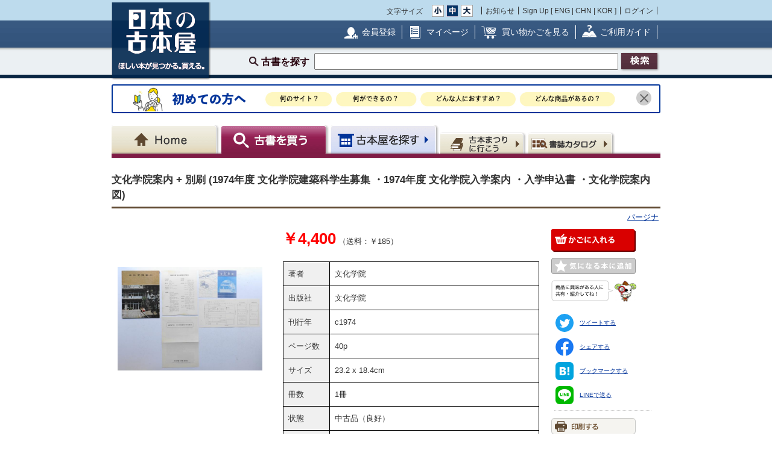

--- FILE ---
content_type: text/html; charset=UTF-8
request_url: https://www.kosho.or.jp/products/detail.php?product_id=474766025
body_size: 16173
content:
<?xml version="1.0" encoding="UTF-8"?>
<!DOCTYPE html PUBLIC "-//W3C//DTD XHTML 1.0 Transitional//EN" "http://www.w3.org/TR/xhtml1/DTD/xhtml1-transitional.dtd">

<html xmlns="http://www.w3.org/1999/xhtml" lang="ja" xml:lang="ja">
    <head>
        <meta http-equiv="X-UA-Compatible" content="IE=Edge" />
        <meta http-equiv="Content-Type" content="text/html; charset=UTF-8" />
                <title>文化学院案内 + 別刷 (1974年度 文化学院建築科学生募集 ・1974年度 文化学院入学案内 ・入学申込書 ・文化学院案内図)(文化学院) / パージナ / 古本、中古本、古書籍の通販は「日本の古本屋」</title>
        <link rel="canonical" href="https://www.kosho.or.jp/products/detail.php?product_id=474766025"/>
                <meta http-equiv="Content-Script-Type" content="text/javascript" />
        <meta http-equiv="Content-Style-Type" content="text/css" />
                <meta name="author" content="東京都古書籍商業協同組合" />
                        <meta name="description" content="無刊記(推定1974年)

創立者のことば / 西村伊作
教育について / 西村久二(理事長)
創立から現在まで
創立50周年式典
人間性の教育を / 石田アヤ(校長)
学校構成と法人役員
大学部
・一般教養科目担当教員
・専門教科担当教員
文学科
進路指導
公開特別講座
建築科
美術科
夜間美術科
土曜デザイン科
芸術科
高等部
日曜美術科
画廊文化学院
教育施設と校外施設
アート＆クラフトセンター
卆業生の活動
学院への道順

別刷
・1974年度 文化学院建築科学生募集
・1974年度 文化学院入学案内
・入学申込書
・文化学院案内図 / 冊数 : 1冊 / 刊行年 : c1974 / 出版社 : 文化学院 / ページ数 : 40p / サイズ（判型）: 23.2 x 18.4cm" />
                                <meta name="robots" content="index,follow" />
                <link rel="shortcut icon" href="/user_data/packages/default/img/common/favicon_ec201503.ico" />
        <link rel="icon" type="image/vnd.microsoft.icon" href="/user_data/packages/default/img/common/favicon_ec201503.ico" />
                <link rel="stylesheet" href="https://www.kosho.or.jp/site/wp-content/uploads/top_special_article_pc.css" type="text/css" media="all" />
        <link rel="alternate" type="application/rss+xml" title="RSS" href="https://www.kosho.or.jp/rss/" />



        

                <script src="/user_data/packages/default/js/jquery-3.7.1.min.js"></script>
        <script type="text/javascript" src="/user_data/packages/default/js/slick.js?v=1002024"></script>
        <script type="text/javascript" src="/js/eccube.js?v=1002024"></script>
        <script type="text/javascript" src="/js/eccube.legacy.js?v=1002024"></script>
        <script type="text/javascript" src="/js/jquery.colorbox/jquery.colorbox-min.js?v=1002024"></script>
        <script type="text/javascript" src="/js/jquery.blockUI.js?v=1002024"></script>
        <script type="text/javascript" src="/js/jquery.tipsy.js?v=1002024"></script>
        <script type="text/javascript" src="/user_data/packages/default/js/jquery.cookie.js?v=1002024"></script>
        <script type="text/javascript" src="https://www.kosho.or.jp/site/wp-content/uploads/top_special_article.js"></script>

        <script type="text/javascript" src="/user_data/packages/default/js/common.js?v=1002024" id="image-season" data-season="4"></script>

        <link rel="stylesheet" href="/js/jquery.colorbox/colorbox.css?v=1002024" type="text/css" media="all" />
        <link rel="stylesheet" href="/user_data/packages/default/css/import.css?v=1002024" type="text/css" media="all" />
        <link rel="stylesheet" href="/user_data/packages/default/css/register-pc.css?v=1002024" type="text/css" media="all" />
        
                        <script type="text/javascript" src="https://maps.google.com/maps/api/js?sensor=false"></script>
                
                                        <meta property="og:type" content="book" />
                                <meta property="og:description" content="無刊記(推定1974年)

創立者のことば / 西村伊作
教育について / 西村久二(理事長)
創立から現在まで
創立50周年式典
人間性の教育を / 石田アヤ(校長)
学校構成と法人役員
大学部
・一般教養科目担当教員
・専門教科担当教員
文学科
進路指導
公開特別講座
建築科
美術科
夜間美術科
土曜デザイン科
芸術科
高等部
日曜美術科
画廊文化学院
教育施設と校外施設
アート＆クラフトセンター
卆業生の活動
学院への道順

別刷
・1974年度 文化学院建築科学生募集
・1974年度 文化学院入学案内
・入学申込書
・文化学院案内図 / 冊数 : 1冊 / 刊行年 : c1974 / 出版社 : 文化学院 / ページ数 : 40p / サイズ（判型）: 23.2 x 18.4cm" />
                                <meta property="og:url" content="https://www.kosho.or.jp/products/detail.php?product_id=474766025" />
                                <meta property="og:title" content="文化学院案内 + 別刷 (1974年度 文化学院建築科学生募集 ・1974年度 文化学院入学案内 ・入学申込書 ・文化学院案内図)(文化学院) / パージナ / 古本、中古本、古書籍の通販は「日本の古本屋」" />
                                <meta property="og:image" content="https://www.kosho.or.jp/upload/save_image/12011710/20230617142953318106_c7520d64e7695e1cea77f2fba8e3ad72.jpg" />
                                <meta property="books:author" content="文化学院" />
                                <script type="text/javascript">//<![CDATA[
            eccube.classCategories = {"__unselected":{"__unselected":{"name":"\u9078\u629e\u3057\u3066\u304f\u3060\u3055\u3044","product_class_id":"494835478","product_type":"1"}},"3":{"#":{"classcategory_id2":"","name":"\u9078\u629e\u3057\u3066\u304f\u3060\u3055\u3044"},"#0":{"classcategory_id2":"0","name":"","stock_find":true,"price01":"4,000","price02":"4,400","point":"0","product_code":"0123061700099","product_class_id":"494835478","product_type":"1"}}};function lnOnLoad() {fnSetClassCategories(document.form1, ""); }
            $(function(){
                lnOnLoad();
            });
            //]]></script>

        
<script type="application/ld+json">
{
  "@context": "http://schema.org/",
  "@type": "Product",
  "name": "文化学院案内 + 別刷 (1974年度 文化学院建築科学生募集 ・1974年度 文化学院入学案内 ・入学申込書 ・文化学院案内図)",
  "image": ["https://www.kosho.or.jp/upload/save_image/12011710/20230617142953318106_c7520d64e7695e1cea77f2fba8e3ad72.jpg","https://www.kosho.or.jp/upload/save_image/12011710/20230617142953500385_7ab5f398a0569858f50b1c82c83f5473.jpg","https://www.kosho.or.jp/upload/save_image/12011710/20230617143004003426_d19547160beab0b20b3d4439edc47034.jpg","https://www.kosho.or.jp/upload/save_image/12011710/20230617143013638962_5fc233b2d8178a7d45cf09bc8829a578.jpg"],
  "description": "文化学院,文化学院,c1974,40p,23.2 x 18.4cm,1冊,中古品（良好）,無刊記(推定1974年)

創立者のことば / 西村伊作
教育について / 西村久二(理事長)
創立から現在まで
創立50周年式典
人間性の教育を / 石田アヤ(校長)
学校構成と法人役員
大学部
・一般教養科目担当教員
・専門教科担当教員
文学科
進路指導
公開特別講座
建築科
美術科
夜間美術科
土曜デザイン科
芸術科
高等部
日曜美術科
画廊文化学院
教育施設と校外施設
アート＆クラフトセンター
卆業生の活動
学院への道順

別刷
・1974年度 文化学院建築科学生募集
・1974年度 文化学院入学案内
・入学申込書
・文化学院案内図",
  "brand": {
    "@type": "Brand",
    "name": "文化学院"
  },
  "mpn": "12011710-474766025",
  "sku": "474766025"
  
,"offers": {
  "@type": "Offer",
  "priceCurrency": "JPY",
  "price": "4400",
  "priceValidUntil": "2026-04-23",
  "itemCondition": "http://schema.org/UsedCondition",
  "availability": "http://schema.org/InStock",
  "url" : "https://www.kosho.or.jp/products/detail.php?product_id=474766025",
  "seller": {
    "@type": "Organization",
    "name": "パージナ"
  },
  "shippingDetails": [
    {
        "@type": "OfferShippingDetails",
        "shippingRate": {
            "@type": "MonetaryAmount",
            "value": "185",
            "currency": "JPY"
        },
        "shippingDestination": {
            "@type": "DefinedRegion",
            "addressCountry": "JP",
            "addressRegion": "JP-01"
        }
    },
    {
        "@type": "OfferShippingDetails",
        "shippingRate": {
            "@type": "MonetaryAmount",
            "value": "185",
            "currency": "JPY"
        },
        "shippingDestination": {
            "@type": "DefinedRegion",
            "addressCountry": "JP",
            "addressRegion": "JP-02"
        }
    },
    {
        "@type": "OfferShippingDetails",
        "shippingRate": {
            "@type": "MonetaryAmount",
            "value": "185",
            "currency": "JPY"
        },
        "shippingDestination": {
            "@type": "DefinedRegion",
            "addressCountry": "JP",
            "addressRegion": "JP-03"
        }
    },
    {
        "@type": "OfferShippingDetails",
        "shippingRate": {
            "@type": "MonetaryAmount",
            "value": "185",
            "currency": "JPY"
        },
        "shippingDestination": {
            "@type": "DefinedRegion",
            "addressCountry": "JP",
            "addressRegion": "JP-04"
        }
    },
    {
        "@type": "OfferShippingDetails",
        "shippingRate": {
            "@type": "MonetaryAmount",
            "value": "185",
            "currency": "JPY"
        },
        "shippingDestination": {
            "@type": "DefinedRegion",
            "addressCountry": "JP",
            "addressRegion": "JP-05"
        }
    },
    {
        "@type": "OfferShippingDetails",
        "shippingRate": {
            "@type": "MonetaryAmount",
            "value": "185",
            "currency": "JPY"
        },
        "shippingDestination": {
            "@type": "DefinedRegion",
            "addressCountry": "JP",
            "addressRegion": "JP-06"
        }
    },
    {
        "@type": "OfferShippingDetails",
        "shippingRate": {
            "@type": "MonetaryAmount",
            "value": "185",
            "currency": "JPY"
        },
        "shippingDestination": {
            "@type": "DefinedRegion",
            "addressCountry": "JP",
            "addressRegion": "JP-07"
        }
    },
    {
        "@type": "OfferShippingDetails",
        "shippingRate": {
            "@type": "MonetaryAmount",
            "value": "185",
            "currency": "JPY"
        },
        "shippingDestination": {
            "@type": "DefinedRegion",
            "addressCountry": "JP",
            "addressRegion": "JP-08"
        }
    },
    {
        "@type": "OfferShippingDetails",
        "shippingRate": {
            "@type": "MonetaryAmount",
            "value": "185",
            "currency": "JPY"
        },
        "shippingDestination": {
            "@type": "DefinedRegion",
            "addressCountry": "JP",
            "addressRegion": "JP-09"
        }
    },
    {
        "@type": "OfferShippingDetails",
        "shippingRate": {
            "@type": "MonetaryAmount",
            "value": "185",
            "currency": "JPY"
        },
        "shippingDestination": {
            "@type": "DefinedRegion",
            "addressCountry": "JP",
            "addressRegion": "JP-10"
        }
    },
    {
        "@type": "OfferShippingDetails",
        "shippingRate": {
            "@type": "MonetaryAmount",
            "value": "185",
            "currency": "JPY"
        },
        "shippingDestination": {
            "@type": "DefinedRegion",
            "addressCountry": "JP",
            "addressRegion": "JP-11"
        }
    },
    {
        "@type": "OfferShippingDetails",
        "shippingRate": {
            "@type": "MonetaryAmount",
            "value": "185",
            "currency": "JPY"
        },
        "shippingDestination": {
            "@type": "DefinedRegion",
            "addressCountry": "JP",
            "addressRegion": "JP-12"
        }
    },
    {
        "@type": "OfferShippingDetails",
        "shippingRate": {
            "@type": "MonetaryAmount",
            "value": "185",
            "currency": "JPY"
        },
        "shippingDestination": {
            "@type": "DefinedRegion",
            "addressCountry": "JP",
            "addressRegion": "JP-13"
        }
    },
    {
        "@type": "OfferShippingDetails",
        "shippingRate": {
            "@type": "MonetaryAmount",
            "value": "185",
            "currency": "JPY"
        },
        "shippingDestination": {
            "@type": "DefinedRegion",
            "addressCountry": "JP",
            "addressRegion": "JP-14"
        }
    },
    {
        "@type": "OfferShippingDetails",
        "shippingRate": {
            "@type": "MonetaryAmount",
            "value": "185",
            "currency": "JPY"
        },
        "shippingDestination": {
            "@type": "DefinedRegion",
            "addressCountry": "JP",
            "addressRegion": "JP-15"
        }
    },
    {
        "@type": "OfferShippingDetails",
        "shippingRate": {
            "@type": "MonetaryAmount",
            "value": "185",
            "currency": "JPY"
        },
        "shippingDestination": {
            "@type": "DefinedRegion",
            "addressCountry": "JP",
            "addressRegion": "JP-16"
        }
    },
    {
        "@type": "OfferShippingDetails",
        "shippingRate": {
            "@type": "MonetaryAmount",
            "value": "185",
            "currency": "JPY"
        },
        "shippingDestination": {
            "@type": "DefinedRegion",
            "addressCountry": "JP",
            "addressRegion": "JP-17"
        }
    },
    {
        "@type": "OfferShippingDetails",
        "shippingRate": {
            "@type": "MonetaryAmount",
            "value": "185",
            "currency": "JPY"
        },
        "shippingDestination": {
            "@type": "DefinedRegion",
            "addressCountry": "JP",
            "addressRegion": "JP-18"
        }
    },
    {
        "@type": "OfferShippingDetails",
        "shippingRate": {
            "@type": "MonetaryAmount",
            "value": "185",
            "currency": "JPY"
        },
        "shippingDestination": {
            "@type": "DefinedRegion",
            "addressCountry": "JP",
            "addressRegion": "JP-19"
        }
    },
    {
        "@type": "OfferShippingDetails",
        "shippingRate": {
            "@type": "MonetaryAmount",
            "value": "185",
            "currency": "JPY"
        },
        "shippingDestination": {
            "@type": "DefinedRegion",
            "addressCountry": "JP",
            "addressRegion": "JP-20"
        }
    },
    {
        "@type": "OfferShippingDetails",
        "shippingRate": {
            "@type": "MonetaryAmount",
            "value": "185",
            "currency": "JPY"
        },
        "shippingDestination": {
            "@type": "DefinedRegion",
            "addressCountry": "JP",
            "addressRegion": "JP-21"
        }
    },
    {
        "@type": "OfferShippingDetails",
        "shippingRate": {
            "@type": "MonetaryAmount",
            "value": "185",
            "currency": "JPY"
        },
        "shippingDestination": {
            "@type": "DefinedRegion",
            "addressCountry": "JP",
            "addressRegion": "JP-22"
        }
    },
    {
        "@type": "OfferShippingDetails",
        "shippingRate": {
            "@type": "MonetaryAmount",
            "value": "185",
            "currency": "JPY"
        },
        "shippingDestination": {
            "@type": "DefinedRegion",
            "addressCountry": "JP",
            "addressRegion": "JP-23"
        }
    },
    {
        "@type": "OfferShippingDetails",
        "shippingRate": {
            "@type": "MonetaryAmount",
            "value": "185",
            "currency": "JPY"
        },
        "shippingDestination": {
            "@type": "DefinedRegion",
            "addressCountry": "JP",
            "addressRegion": "JP-24"
        }
    },
    {
        "@type": "OfferShippingDetails",
        "shippingRate": {
            "@type": "MonetaryAmount",
            "value": "185",
            "currency": "JPY"
        },
        "shippingDestination": {
            "@type": "DefinedRegion",
            "addressCountry": "JP",
            "addressRegion": "JP-25"
        }
    },
    {
        "@type": "OfferShippingDetails",
        "shippingRate": {
            "@type": "MonetaryAmount",
            "value": "185",
            "currency": "JPY"
        },
        "shippingDestination": {
            "@type": "DefinedRegion",
            "addressCountry": "JP",
            "addressRegion": "JP-26"
        }
    },
    {
        "@type": "OfferShippingDetails",
        "shippingRate": {
            "@type": "MonetaryAmount",
            "value": "185",
            "currency": "JPY"
        },
        "shippingDestination": {
            "@type": "DefinedRegion",
            "addressCountry": "JP",
            "addressRegion": "JP-27"
        }
    },
    {
        "@type": "OfferShippingDetails",
        "shippingRate": {
            "@type": "MonetaryAmount",
            "value": "185",
            "currency": "JPY"
        },
        "shippingDestination": {
            "@type": "DefinedRegion",
            "addressCountry": "JP",
            "addressRegion": "JP-28"
        }
    },
    {
        "@type": "OfferShippingDetails",
        "shippingRate": {
            "@type": "MonetaryAmount",
            "value": "185",
            "currency": "JPY"
        },
        "shippingDestination": {
            "@type": "DefinedRegion",
            "addressCountry": "JP",
            "addressRegion": "JP-29"
        }
    },
    {
        "@type": "OfferShippingDetails",
        "shippingRate": {
            "@type": "MonetaryAmount",
            "value": "185",
            "currency": "JPY"
        },
        "shippingDestination": {
            "@type": "DefinedRegion",
            "addressCountry": "JP",
            "addressRegion": "JP-30"
        }
    },
    {
        "@type": "OfferShippingDetails",
        "shippingRate": {
            "@type": "MonetaryAmount",
            "value": "185",
            "currency": "JPY"
        },
        "shippingDestination": {
            "@type": "DefinedRegion",
            "addressCountry": "JP",
            "addressRegion": "JP-31"
        }
    },
    {
        "@type": "OfferShippingDetails",
        "shippingRate": {
            "@type": "MonetaryAmount",
            "value": "185",
            "currency": "JPY"
        },
        "shippingDestination": {
            "@type": "DefinedRegion",
            "addressCountry": "JP",
            "addressRegion": "JP-32"
        }
    },
    {
        "@type": "OfferShippingDetails",
        "shippingRate": {
            "@type": "MonetaryAmount",
            "value": "185",
            "currency": "JPY"
        },
        "shippingDestination": {
            "@type": "DefinedRegion",
            "addressCountry": "JP",
            "addressRegion": "JP-33"
        }
    },
    {
        "@type": "OfferShippingDetails",
        "shippingRate": {
            "@type": "MonetaryAmount",
            "value": "185",
            "currency": "JPY"
        },
        "shippingDestination": {
            "@type": "DefinedRegion",
            "addressCountry": "JP",
            "addressRegion": "JP-34"
        }
    },
    {
        "@type": "OfferShippingDetails",
        "shippingRate": {
            "@type": "MonetaryAmount",
            "value": "185",
            "currency": "JPY"
        },
        "shippingDestination": {
            "@type": "DefinedRegion",
            "addressCountry": "JP",
            "addressRegion": "JP-35"
        }
    },
    {
        "@type": "OfferShippingDetails",
        "shippingRate": {
            "@type": "MonetaryAmount",
            "value": "185",
            "currency": "JPY"
        },
        "shippingDestination": {
            "@type": "DefinedRegion",
            "addressCountry": "JP",
            "addressRegion": "JP-36"
        }
    },
    {
        "@type": "OfferShippingDetails",
        "shippingRate": {
            "@type": "MonetaryAmount",
            "value": "185",
            "currency": "JPY"
        },
        "shippingDestination": {
            "@type": "DefinedRegion",
            "addressCountry": "JP",
            "addressRegion": "JP-37"
        }
    },
    {
        "@type": "OfferShippingDetails",
        "shippingRate": {
            "@type": "MonetaryAmount",
            "value": "185",
            "currency": "JPY"
        },
        "shippingDestination": {
            "@type": "DefinedRegion",
            "addressCountry": "JP",
            "addressRegion": "JP-38"
        }
    },
    {
        "@type": "OfferShippingDetails",
        "shippingRate": {
            "@type": "MonetaryAmount",
            "value": "185",
            "currency": "JPY"
        },
        "shippingDestination": {
            "@type": "DefinedRegion",
            "addressCountry": "JP",
            "addressRegion": "JP-39"
        }
    },
    {
        "@type": "OfferShippingDetails",
        "shippingRate": {
            "@type": "MonetaryAmount",
            "value": "185",
            "currency": "JPY"
        },
        "shippingDestination": {
            "@type": "DefinedRegion",
            "addressCountry": "JP",
            "addressRegion": "JP-40"
        }
    },
    {
        "@type": "OfferShippingDetails",
        "shippingRate": {
            "@type": "MonetaryAmount",
            "value": "185",
            "currency": "JPY"
        },
        "shippingDestination": {
            "@type": "DefinedRegion",
            "addressCountry": "JP",
            "addressRegion": "JP-41"
        }
    },
    {
        "@type": "OfferShippingDetails",
        "shippingRate": {
            "@type": "MonetaryAmount",
            "value": "185",
            "currency": "JPY"
        },
        "shippingDestination": {
            "@type": "DefinedRegion",
            "addressCountry": "JP",
            "addressRegion": "JP-42"
        }
    },
    {
        "@type": "OfferShippingDetails",
        "shippingRate": {
            "@type": "MonetaryAmount",
            "value": "185",
            "currency": "JPY"
        },
        "shippingDestination": {
            "@type": "DefinedRegion",
            "addressCountry": "JP",
            "addressRegion": "JP-43"
        }
    },
    {
        "@type": "OfferShippingDetails",
        "shippingRate": {
            "@type": "MonetaryAmount",
            "value": "185",
            "currency": "JPY"
        },
        "shippingDestination": {
            "@type": "DefinedRegion",
            "addressCountry": "JP",
            "addressRegion": "JP-44"
        }
    },
    {
        "@type": "OfferShippingDetails",
        "shippingRate": {
            "@type": "MonetaryAmount",
            "value": "185",
            "currency": "JPY"
        },
        "shippingDestination": {
            "@type": "DefinedRegion",
            "addressCountry": "JP",
            "addressRegion": "JP-45"
        }
    },
    {
        "@type": "OfferShippingDetails",
        "shippingRate": {
            "@type": "MonetaryAmount",
            "value": "185",
            "currency": "JPY"
        },
        "shippingDestination": {
            "@type": "DefinedRegion",
            "addressCountry": "JP",
            "addressRegion": "JP-46"
        }
    },
    {
        "@type": "OfferShippingDetails",
        "shippingRate": {
            "@type": "MonetaryAmount",
            "value": "185",
            "currency": "JPY"
        },
        "shippingDestination": {
            "@type": "DefinedRegion",
            "addressCountry": "JP",
            "addressRegion": "JP-47"
        }
    }
]
}
,
  "custom_label_0": "12011710-パージナ",
  "google_product_category": "784"
}
</script>

<script type="application/ld+json">
  {
    "@context": "https://schema.org",
    "@type": "BreadcrumbList",
    "itemListElement": [{
      "@type": "ListItem",
      "position": 1,
      "name": "ホーム",
      "item": "https://www.kosho.or.jp/"
    },{
      "@type": "ListItem",
      "position": 2,
      "name": "パージナ",
      "item": "https://www.kosho.or.jp/abouts/?id=12011710"
    },{
      "@type": "ListItem",
      "position": 3,
      "name": "文化学院案内 + 別刷 (1974年度 文化学院建築科学生募集 ・1974年度 文化学院入学案内 ・入学申込書 ・文化学院案内図)",
      "item": "https://www.kosho.or.jp/products/list.php?mode=search&search_only_has_stock=1&search_word=文化学院案内 + 別刷 (1974年度 文化学院建築科学生募集 ・1974年度 文化学院入学案内 ・入学申込書 ・文化学院案内図)"
    }]
  }
  </script>

<script type="application/ld+json">
  {
    "@context": "https://schema.org",
    "@type": "BreadcrumbList",
    "itemListElement": [{
      "@type": "ListItem",
      "position": 1,
      "name": "ホーム",
      "item": "https://www.kosho.or.jp/"
    },{
      "@type": "ListItem",
      "position": 2,
      "name": "文化学院",
      "item": "https://www.kosho.or.jp/products/list.php?mode=search&search_only_has_stock=1&search_word=文化学院"
    },{
      "@type": "ListItem",
      "position": 3,
      "name": "文化学院案内 + 別刷 (1974年度 文化学院建築科学生募集 ・1974年度 文化学院入学案内 ・入学申込書 ・文化学院案内図)",
      "item": "https://www.kosho.or.jp/products/list.php?mode=search&search_only_has_stock=1&search_word=文化学院案内 + 別刷 (1974年度 文化学院建築科学生募集 ・1974年度 文化学院入学案内 ・入学申込書 ・文化学院案内図)"
    }]
  }
</script>
              
<script type="application/ld+json">
  {
    "@context": "https://schema.org",
    "@type": "BreadcrumbList",
    "itemListElement": [{
      "@type": "ListItem",
      "position": 1,
      "name": "ホーム",
      "item": "https://www.kosho.or.jp/"
    },{
      "@type": "ListItem",
      "position": 2,
      "name": "文化学院",
      "item": "https://www.kosho.or.jp/products/list.php?mode=search&search_only_has_stock=1&search_word=文化学院"
    },{
      "@type": "ListItem",
      "position": 3,
      "name": "文化学院案内 + 別刷 (1974年度 文化学院建築科学生募集 ・1974年度 文化学院入学案内 ・入学申込書 ・文化学院案内図)",
      "item": "https://www.kosho.or.jp/products/list.php?mode=search&search_only_has_stock=1&search_word=文化学院案内 + 別刷 (1974年度 文化学院建築科学生募集 ・1974年度 文化学院入学案内 ・入学申込書 ・文化学院案内図)"
    }]
  }
</script>
              

        <script type="text/javascript" src="/plugin/WpPost/media/plg_WpPost_common.js?20251014131346"></script><link rel="stylesheet" href="/plugin/WpPost/media/plg_WpPost_common.css?20251014131346" type="text/css" media="all" />
        <!-- ▼Googleショッピング認証用タグ -->
        <meta name="google-site-verification" content="BQMsQE9eCVyZDWEoJRu1-v028Ol_agqzjPOaCWnhTSc" />

    </head>

<!-- ▼BODY部 スタート -->
<body class="LC_Page_Products_Detail">
<!-- Nihon no Furuhon-ya Yahoo! Tag Manager -->
<script type="text/javascript">
  (function () {
    var tagjs = document.createElement("script");
    var s = document.getElementsByTagName("script")[0];
    tagjs.async = true;
    tagjs.src = "//s.yjtag.jp/tag.js#site=Rr1fBSe";
    s.parentNode.insertBefore(tagjs, s);
  }());
</script>
<noscript>
  <iframe src="//b.yjtag.jp/iframe?c=Rr1fBSe" width="1" height="1" frameborder="0" scrolling="no" marginheight="0" marginwidth="0"></iframe>
</noscript>
<!-- Yahoo Code for your Target List -->
<script type="text/javascript">
/* <![CDATA[ */
var yahoo_ss_retargeting_id = 1000080414;
var yahoo_sstag_custom_params = window.yahoo_sstag_params;
var yahoo_ss_retargeting = true;
/* ]]> */
</script>
<script type="text/javascript" src="https://s.yimg.jp/images/listing/tool/cv/conversion.js">
</script>
<noscript>
<div style="display:inline;">
<img height="1" width="1" style="border-style:none;" alt="" src="https://b97.yahoo.co.jp/pagead/conversion/1000080414/?guid=ON&script=0&disvt=false"/>
</div>
</noscript>
<!-- //Nihon no Furuhon-ya Yahoo! Tag Manager -->

<!-- Nihon no Furuhon-ya Google Tag Manager -->
<noscript><iframe src="//www.googletagmanager.com/ns.html?id=GTM-TRJLNM"
height="0" width="0" style="display:none;visibility:hidden"></iframe></noscript>
<script>(function(w,d,s,l,i){w[l]=w[l]||[];w[l].push({'gtm.start':
new Date().getTime(),event:'gtm.js'});var f=d.getElementsByTagName(s)[0],
j=d.createElement(s),dl=l!='dataLayer'?'&l='+l:'';j.async=true;j.src=
'//www.googletagmanager.com/gtm.js?id='+i+dl;f.parentNode.insertBefore(j,f);
})(window,document,'script','dataLayer','GTM-TRJLNM');</script>
<!-- End Nihon no Furuhon-ya Google Tag Manager -->


<!-- Global site tag (gtag.js) - Google Analytics -->
<script async src="https://www.googletagmanager.com/gtag/js?id=UA-39498659-1"></script>
<script>
  window.dataLayer = window.dataLayer || [];
  function gtag(){dataLayer.push(arguments);}
  gtag('js', new Date());

  gtag('config', 'UA-39498659-1');
</script>

<noscript><p>JavaScript を有効にしてご利用下さい.</p></noscript><div class="frame_outer"><a name="top" id="top"></a><!--▼HEADER-->
<div id="header_wrap"><!-- ▼共通ヘッダ --><div id="header_wrap"><p class="header_logo"><a href="https://www.kosho.or.jp/" name="TOP" id="TOP"><img src="/user_data/packages/default/img/common/common_header_logo4.png" alt="日本の古本屋　ほしい本が見つかる。買える。" width="170" height="130"></a></p><div class="header_top"><div class="header_top_box"><div class="header_top_fsize_change"><p>文字サイズ</p><ul><li id="fsize_small_btn"><a href="#TOP"><img src="/user_data/packages/default/img/common/common_header_fsize_small_normal4.png" alt="小" width="20" height="20"></a></li><li id="fsize_middle_btn"><a href="#TOP"><img src="/user_data/packages/default/img/common/common_header_fsize_middle_normal4.png" alt="中" width="20" height="20"></a></li><li id="fsize_large_btn"><a href="#TOP"><img src="/user_data/packages/default/img/common/common_header_fsize_large_normal4.png" alt="大" width="20" height="20"></a></li></ul></div><ul class="header_top_menu"><li>お知らせ</li><li>Sign Up [ <a href="/wppost/plg_WpPost_post.php?postid=76">ENG</a> | <a href="/wppost/plg_WpPost_post.php?postid=78">CHN</a> | <a href="/wppost/plg_WpPost_post.php?postid=80">KOR</a> ]</li><li class="last"><a href="https://www.kosho.or.jp/mypage/login.php">ログイン</a></li></ul></div></div><div class="header_middle"><div class="header_middle_box"><ul class="header_middle_menu"><li class="regist"><a href="https://www.kosho.or.jp/entry/kiyaku.php">会員登録</a></li><li class="mypage"><a href="https://www.kosho.or.jp/mypage/">マイページ</a></li><li class="kago"><a href="https://www.kosho.or.jp/cart/index.php">買い物かごを見る</a></li><li class="guide"><a href="/wppost/plg_WpPost_post.php?postid=74">ご利用ガイド</a></li></ul></div></div><form method="get" name="search_form" action="https://www.kosho.or.jp/products/list.php"><input type="hidden" name="transactionid" value="232c866748cafdfff055f6f0a0c1839c3ef3d6ef"/><input type="hidden" name="mode" value="search" /><input type="hidden" name="search_only_has_stock" value="1" /><div class="header_bottom"><p><!--<span class="header_bottom_txt"><strong>約600万冊</strong>から検索しています</span>--><span class="header_bottom_search">古書を探す</span><input class="text-form" type="text" name="search_word" maxlength="200"/><input class="btn header_bottom_search" type="submit" value="検索"/></p></div></form></div>
<!-- ▲共通ヘッダ --><!-- ▼初めての方へ　バナー --><!-- 初めての方へ　ヘッダー下バナー -->
<div class="beginner-bnr">
<a href="/wppost/plg_WpPost_post.php?postid=6590">
<img src="/user_data/packages/default/img/common/beginner_bnr_pc.jpg" alt="初めての方へ">
</a>
<button class="close" id="js-bnr-close"></button>
</div>

        <script>
var bnr_cookie = $.cookie('bnr');
if(bnr_cookie == null) {
    var beginner_bnr = document.querySelector('.beginner-bnr');
    if(beginner_bnr) {
        beginner_bnr.classList.add('active');
        var closebnr = function() {
        beginner_bnr.classList.remove('active');
        $.cookie('bnr','1',{expires:90, path:'/'});
        }
        var closebtn = document.querySelector('#js-bnr-close');
        if(closebtn) {
        closebtn.addEventListener('click', closebnr);
        }
    }
}
        </script>
<!-- ▲初めての方へ　バナー --><!-- ▼ナビゲーションヘッダ --><div id="gnavi"><ul class="current_book"><li class="home"><a href="https://www.kosho.or.jp/"><span>Home</span></a></li><li class="book"><a href="https://www.kosho.or.jp/products/list.php?mode=from_header"><span>古書を探す</span></a></li><li class="shop"><a href="https://www.kosho.or.jp/abouts/list.php?mode=from_header"><span>古本屋を探す</span></a></li><li class="event"><a href="https://www.kosho.or.jp/event/list.php?mode=init"><span>古本まつりに行こう</span></a></li><li class="quest"><a href="https://www.kosho.or.jp/products/catalog_list.php?mode=from_header"><span>書誌（カタログ）</span></a></li></ul></div><!-- ▲ナビゲーションヘッダ --></div>
<!--▲HEADER-->
<div id="container" class="clearfix"><div id="main_column" class="colnum1"><!-- ▼メイン --><link rel="stylesheet" href="/user_data/packages/default/css/list.css" type="text/css" media="all" />
<link rel="stylesheet" href="/user_data/packages/default/css/detail_soldout.css?v=1002024" type="text/css" media="all" />
<script type="text/javascript" src="/js/jquery.tipsy.js"></script>
<script src="/js/lazyload.min.js"></script>
<script>
    window.fbAsyncInit = function() {
        FB.init({
            appId      : '2596393057091647',
            xfbml      : true,
            version    : 'v3.2'
        });
    };

    (function(d, s, id) {
        var js, fjs = d.getElementsByTagName(s)[0];
        if (d.getElementById(id)) return;
        js = d.createElement(s);
        js.id = id;
        js.src = "//connect.facebook.net/ja_JP/all.js#xfbml=1";
        fjs.parentNode.insertBefore(js, fjs);
    }(document, 'script', 'facebook-jssdk'));
</script>

<script type="text/javascript" charset="utf-8">
    !function(d,s,id) {
        var js, fjs = d.getElementsByTagName(s)[0], p = /^http:/.test(d.location)?'http':'https';
        if (!d.getElementById(id)) {
            js = d.createElement(s);
            js.id = id;
            js.src = p + '://platform.twitter.com/widgets.js';
            fjs.parentNode.insertBefore(js,fjs);
        }
    }(document, 'script', 'twitter-wjs');
</script>
<script type="text/javascript" src="/js/product.js"></script>
<script type="text/javascript">//<![CDATA[
    // 規格2に選択肢を割り当てる。
    function fnSetClassCategories(form, classcat_id2_selected) {
        var $form = $(form);
        var product_id = $form.find('input[name=product_id]').val();
        var $sele1 = $form.find('select[name=classcategory_id1]');
        var $sele2 = $form.find('select[name=classcategory_id2]');
        eccube.setClassCategories($form, product_id, $sele1, $sele2, classcat_id2_selected);
    }


    // 書誌検索へ遷移
    function goCatalogSearch() {
        eccube.changeAction('../products/catalog_list.php', 'form1');
        eccube.fnFormModeSubmit('form1', 'search_from_list', '', '');
    }
    function pageBack() {
        if(window.history.length > 2) {
            history.back();
        } else {
            location.href = "/";
        }
    }

        /*$(document).ready(function() {
        // google map バグ回避（mapがdisplay:none状態だと初期位置がずれるらしい）
        $('#purchase').css({'display': 'none'});
        $('#shop').css({'display': 'block'});

        $('#maps').css({
            'margin-top': '15px',
            'margin-left': 'auto',
            'margin-right': 'auto',
            'width': '300px',
            'height': '200px',
        });
        var lat = 35.688387988976764;
        var lng = 139.7833176823409;
        if (lat && lng) {
            var latlng = new google.maps.LatLng(lat, lng);
            var mapOptions = {
                zoom: 15,
                center: latlng,
                mapTypeId: google.maps.MapTypeId.ROADMAP,
            };
            var map = new google.maps.Map($('#maps').get(0), mapOptions);
            var marker = new google.maps.Marker({map: map, position: latlng});
        } else {
            $('#maps').remove();
        }
    });*/

    window.addEventListener('load', function() {
        $('#purchase').css({'display': 'block'});
        $('#shop').css({'display': 'none'});
    });
    
    // 在庫検索へ遷移
    function goProductsList(title, author) {
        search_word = title + ' ' + author;
        eccube.setValue('search_word', search_word.substr(0,200), 'form1');
        eccube.fnFormModeSubmit('form1', 'search', 'search_only_has_stock', '1');
    }
//]]></script>


<script type="text/javascript" src="/user_data/packages/default/js/show-more-list.js?v=1002024"></script>
<script type="text/javascript" src="https://www.kosho.or.jp/site/wp-content/uploads/special_article_link_data.js"></script>
<script type="text/javascript" src="https://www.kosho.or.jp/site/wp-content/uploads/special_article_link_pc.js"></script>
<link href="https://www.kosho.or.jp/site/wp-content/uploads/special_article_link_pc.css" rel="stylesheet">

<div id="container">

    <form name="form1" id="form1" method="post" action="?">
        <input type="hidden" name="transactionid" value="232c866748cafdfff055f6f0a0c1839c3ef3d6ef" />
        <input type="hidden" name="mode" value="" />

        <input type="hidden" name="classcategory_id1" value="" />
        <input type="hidden" name="classcategory_id2" value="" />
        <input type="hidden" name="quantity" value="1" />
        <input type="hidden" name="admin" value="" />
        <input type="hidden" name="product_id" value="474766025" />
        <input type="hidden" name="product_class_id" value="494835478" />

        
        
    <div id="container2">
        <!--★パンくずリスト★-->
        
        
        <!--★ページタイトル★-->
        <h1>文化学院案内 + 別刷 (1974年度 文化学院建築科学生募集 ・1974年度 文化学院入学案内 ・入学申込書 ・文化学院案内図)</h1>
                                <p class="t-right">
            <a href="/abouts/?id=12011710">パージナ</a>
        </p>
        
        <div class="detail_info">
            <div class="detail_info_top">
                <!--★画像★-->
                <div class="section1">
                    <div class="clear">
                                                                                                <a href="/upload/save_image/12011710/20230617142953318106_c7520d64e7695e1cea77f2fba8e3ad72.jpg" class="expansion" target="_blank">
                            <img src="/upload/save_image/12011710/20230617142953318106_c7520d64e7695e1cea77f2fba8e3ad72.jpg" alt="文化学院案内 + 別刷 (1974年度 文化学院建築科学生募集 ・1974年度 文化学院入学案内 ・入学申込書 ・文化学院案内図)">
                        </a>
                                                                                                                    </div>
                </div>
                <div class="section2">
                    <p>
                                                <strong class="red t-price">￥4,400</strong>
                        （送料：￥185）
                        <br>
                        
                        <!--★著者 出版社 刊行年 ページ数 判型 冊数★-->
                        <br>
                    <ul style="list-style: none;">
                                                <li class="bookinfo">
                            <span class="bookinfo_column1">著者</span>
                            <span class="bookinfo_column2">
                          文化学院
                                                        </span>
                        </li>
                                                                        <li class="bookinfo">
                            <span class="bookinfo_column1">出版社</span>
                            <span class="bookinfo_column2">文化学院</span>
                        </li>
                                                                        <li class="bookinfo">
                            <span class="bookinfo_column1">刊行年</span>
                            <span class="bookinfo_column2">c1974</span>
                        </li>
                                                                        <li class="bookinfo">
                            <span class="bookinfo_column1">ページ数</span>
                            <span class="bookinfo_column2">40p</span>
                        </li>
                                                                        <li class="bookinfo">
                            <span class="bookinfo_column1">サイズ</span>
                            <span class="bookinfo_column2">23.2 x 18.4cm</span>
                        </li>
                                                                        <li class="bookinfo">
                            <span class="bookinfo_column1">冊数</span>
                            <span class="bookinfo_column2">1冊</span>
                        </li>
                                                                                                <li class="bookinfo">
                            <span class="bookinfo_column1">状態</span>
                            <span class="bookinfo_column2">中古品（良好）</span>
                        </li>
                                                                        <li class="bookinfo">
                            <span class="bookinfo_column1">解説</span>
                            <span class="bookinfo_column2">無刊記(推定1974年)<br />
<br />
創立者のことば / 西村伊作<br />
教育について / 西村久二(理事長)<br />
創立から現在まで<br />
創立50周年式典<br />
人間性の教育を / 石田アヤ(校長)<br />
学校構成と法人役員<br />
大学部<br />
・一般教養科目担当教員<br />
・専門教科担当教員<br />
文学科<br />
進路指導<br />
公開特別講座<br />
建築科<br />
美術科<br />
夜間美術科<br />
土曜デザイン科<br />
芸術科<br />
高等部<br />
日曜美術科<br />
画廊文化学院<br />
教育施設と校外施設<br />
アート＆クラフトセンター<br />
卆業生の活動<br />
学院への道順<br />
<br />
別刷<br />
・1974年度 文化学院建築科学生募集<br />
・1974年度 文化学院入学案内<br />
・入学申込書<br />
・文化学院案内図</span>
                        </li>
                                                                                                                        <li class="bookinfo">
                            <span class="bookinfo_column1">発送ポリシー</span>
                            <span class="bookinfo_column2">①表示されている送料と実際の送料が異なる場合があります。<br />
②「日本の古本屋」からのメール(kosho@kosho.or.jp)を受信出来るように設定をお願します。<br />
③ご注文後にお送りするメールにクレジット決済用のURL(決済リンク)がありますので、そちらからログインしていただきお支払いを完了して下さい。<br />
④納品書・請求書・領収書が必要な方はご注文時にお申し出下さい。ご注文品を発送後に発行を依頼される場合は、返信用封筒に110円切手を添付して郵送していただくようお願いします。</span>
                        </li>
                                                                    </ul>

                                        <p class="icon">
                                                <img src="/user_data/packages/default/img/common/icon_credit.png" alt="クレジットカード使用可" class="icon" width="30" height="30">
                                                                        <img src="/user_data/packages/default/img/common/icon_bank.png" alt="銀行振込可" class="icon" width="30" height="30">
                                                                        <img src="/user_data/packages/default/img/common/icon_cod.png" alt="代引き可" class="icon" width="30" height="30">
                                                                        <img src="/user_data/packages/default/img/common/icon_public.png" alt="公費可" class="icon" width="30" height="30">
                                                <span class="icon_line">
                                                                    <img id="delivery_icon" src="/user_data/packages/default/img/common/icon_foreign.png" alt="海外発送可" class="icon" width="30" height="30">
                                                                                        <script type="text/javascript">
                                    var deliveryButton = $("#delivery_icon");
                                    deliveryButton.tipsy({gravity: $.fn.tipsy.autoNS, fallback: "International Shipping", fade: true });
                                </script>
                            </span>
                                                <img src="/user_data/packages/default/img/common/icon_invoice.png" alt="適格請求" class="icon" width="30" height="30">
                                            </p>

                    <p>
                        <!--★書誌情報★-->
                                                                                            </p>
                    
                </div>
                <div class="section-btn">

                                        <!--▼即決注文-->
                                        <!--▲即決注文-->

                    <!--▼カゴに入れる-->
                                        <div onclick="javascript:eccube.fnFormModeSubmit('form1', 'cart', 'product_class_id', '494835478'); gtag('event', 'click', {'event_category': 'cart_in','event_label': 'pc_detail_top_cart'});" class="common-btn common-btn-cart"><img src="/user_data/packages/default/img/common/btn_cart_in.png" alt="かごに入れる"></div>
                                        <!--▲カゴに入れる-->
                    
                    <!--▼お気に入り登録-->
                    <div style="margin-top:10px"></div>
                                        <div class="common-btn common-btn-off common-btn-favorite" id="add_favorite_product"><img src="/user_data/packages/default/img/common/btn_check_book_off.png" alt="気になる本に追加"></div>
                    <script type="text/javascript">
                        var favoriteButton = $("#add_favorite_product");
                        favoriteButton.tipsy({gravity: $.fn.tipsy.autoNS, fallback: "ログインしたら使えます。", fade: true });
                                            </script>
                    <!--▼SNSボタン-->
                    <div style="text-align: left; margin-left: 29px;">
                        <div class="detail-social-link-comment">
                            <img src="/user_data/packages/default/img/common/koshotan_comment.png" alt="商品に興味がある人に共有・紹介してね！">
                        </div>
                        <ul class="detail-social-link">
                            <li>
                                <a href="https://twitter.com/intent/tweet?text=文化学院『文化学院案内 + 別刷 (1974年度 文化学院建築科学生募集 ・1974年度 文化学院入学案内 ・入学申込書 ・文化学院案内図)』&hashtags=日本の古本屋,パージナ&url=https://www.kosho.or.jp/products/detail.php?product_id=474766025" rel="nofollow" target="_blank" onclick="gtag('event', 'click', {'event_category': 'share','event_label': 'twitter'});">
                                    <img src="/user_data/packages/default/img/common/social_icon_tw.png" alt="">ツイートする
                                </a>
                            </li>
                            <li>
                                <a href="http://www.facebook.com/share.php?u=https://www.kosho.or.jp/products/detail.php?product_id=474766025" rel="nofollow" target="_blank" onclick="gtag('event', 'click', {'event_category': 'share','event_label': 'facebook'});">
                                    <img src="/user_data/packages/default/img/common/social_icon_fb.png" alt="">シェアする
                                </a>
                            </li>
                            <li>
                                <a href="http://b.hatena.ne.jp/add?mode=confirm&url=https://www.kosho.or.jp/products/detail.php?product_id=474766025&title=『文化学院案内 + 別刷 (1974年度 文化学院建築科学生募集 ・1974年度 文化学院入学案内 ・入学申込書 ・文化学院案内図)』" rel="nofollow" target="_blank" onclick="gtag('event', 'click', {'event_category': 'share','event_label': 'hatena'});">
                                    <img src="/user_data/packages/default/img/common/social_icon_hb.png" alt="">ブックマークする
                                </a>
                            </li>
                            <li>
                                <a href="https://social-plugins.line.me/lineit/share?url=https://www.kosho.or.jp/products/detail.php?product_id=474766025" rel="nofollow" target="_blank" onclick="gtag('event', 'click', {'event_category': 'share','event_label': 'line'});">
                                    <img src="/user_data/packages/default/img/common/social_icon_line.png" alt="">LINEで送る
                                </a>
                            </li>
                        </ul>
                    </div>
                    <!--▲SNSボタン-->
                    <!--▼印刷-->
                    <div class="common-btn common-btn-off common-btn-favorite"><a href="javascript:window.print();"><img src="/user_data/packages/default/img/common/btn_print.png" alt="印刷"></a></div>
                    <!--▲印刷-->
                                    </div>

            </div>
                        <div class="detail_info_bottom">
                                            </div>

                        <div class="detail_info_subimage">
                                <div class="subimage">
                                        <a href="/upload/save_image/12011710/20230617143004627273_78ebf1e80c9810102db47f21a37215de.jpg" class="expansion" target="_blank">
                                                <img src="/upload/save_image/12011710/20230617143004003426_d19547160beab0b20b3d4439edc47034.jpg" alt="文化学院案内 + 別刷 (1974年度 文化学院建築科学生募集 ・1974年度 文化学院入学案内 ・入学申込書 ・文化学院案内図)">
                                            </a>
                                    </div>
                                                                                                                <div class="subimage">
                                        <a href="/upload/save_image/12011710/20230617143013279226_e7d4619410dafd7f2993584528b4e63a.jpg" class="expansion" target="_blank">
                                                <img src="/upload/save_image/12011710/20230617143013638962_5fc233b2d8178a7d45cf09bc8829a578.jpg" alt="文化学院案内 + 別刷 (1974年度 文化学院建築科学生募集 ・1974年度 文化学院入学案内 ・入学申込書 ・文化学院案内図)">
                                            </a>
                                    </div>
                            </div>
                                </div>


                <!--　▽ 店舗情報 ▽　-->
        <h2>店舗情報</h2>
        <div class="detail_info">
            <div class="detail_info_top">
                <div class="section8">
                                                            <div class="baseinfo_img">
                        <img src="/upload/save_shop_image/20210801172808677076_52758e795c2ce73428271100c7a0d96e.jpg" alt="店舗外観" class="f-left">
                    </div>
                                        <div class="contact_area">
                        <div class="shop_name"><a href="/abouts/?id=12011710">パージナ</a></div>
                        <p>
                            〒103-0006<br>
                            東京都中央区日本橋富沢町4-6 Core-46 Bldg.有限会社クワノトレーディング内<br>
                            ＴＥＬ：03-6661-7964<br>
                            ＦＡＸ：03-6661-9466
                        </p>
                        <p>東京都公安委員会許可 第301030606592号<br>書籍商　パージナ</p>
                    </div>
                </div>
            </div>
        </div>
        <!--　△ 店舗情報 △　-->
        
        
        <!--　▽ 書籍の購入について ▽　-->
        <h2>書籍の購入について</h2>
        <div class="contents_tab_data" id="purchase">
            <h3>支払方法等：</h3>
            <p class="mar-l-10">三井住友銀行、ゆうちょ銀行、クレジットカード、ヤマト運輸代金引換サービス、PayPal(海外居住者のみ)</p>
            <h3>商品引渡し方法：</h3>
            <p class="mar-l-10">①商品代金 + 送料のご入金(ご決裁)確認後に発送します。<br />
<br />
②クレジットカード支払いの場合、決済リンクを記載したメールをお送りしますので、お客様自身でリンク先の画面上で決済を行って下さい。<br />
<br />
③発送方法としてヤマト運輸・クロネコ宅急便(配達日時指定可能)、日本郵便・ゆうパック(配達日時指定可能)、クリックポスト、レターパックライト、レターパックプラス、ゆうパケットがご利用いただけます。<br />
ヤマト運輸・クロネコ宅急便(\880～\1,540 : 60サイズ)、日本郵便・ゆうパックは配達地域・サイズにより料金が異なりますので、返信メールでお知らせします。<br />
梱包時の厚みが3センチ以下、重量が1KG以下、A4判以下のサイズの書籍の場合は日本郵便の『クリックポスト』で発送できます。料金は全国一律\185です。(紛失、破損の補償はありません)。<br />
梱包時の厚みが3センチ以下、重量が4KG以下、A4判以下のサイズの書籍の場合は日本郵便の『レターパックライト』で発送できます。料金は全国一律\430です。(紛失、破損の補償はありません)。<br />
梱包時の厚みが3センチ以上、重量が4KG以下、A4判以下のサイズの書籍の場合は日本郵便の『レターパックプラス』で発送できます。料金は全国一律\600です。(紛失、破損の補償はありません)。<br />
ヤマト運輸・宅急便コレクトによる、代引き発送も承ります。通常の宅急便の料金に加え「代引き手数料」がかかります。手数料は\10,000未満が\550、\10,000以上\30,000未満が\660、\30,000以上\100,000未満が\990、\100,000以上\300,000未満が\1,430 です。<br />
<br />
④公費購入の場合はご注文の際に必要書類、書式、ご入金方法をお知らせ下さい。<br />
<br />
⑤ご注文品の取り置き期限は、ご注文日から1週間です。1週間以内にお支払い(ご決済)が無い場合は、ご注文をキャンセルします。</p>
            <h3>返品について：</h3>
            <p class="mar-l-10">原則として返品はお受けできません。商品発送後7日以内に限り、商品の状態が『解説』欄の記載と著しく異なっていた場合は返品・返金に応じます。</p>
            <h3>他特記事項：</h3>
            <p class="mar-l-10">ご来店に際しましては、従来どおり事前に日時を予約いただいたうえでお越し下さい。<br />
千代田区岩本町から中央区日本橋富沢町に移転しましたのでご注意下さい。<br />
<br />
領収書の発行 : 口座振込の場合は、振込明細書をもって領収証の発行に代えさせていただきます。<br />
納品書・請求書・領収書が必要な方はご注文時にお申し出下さい。<br />
ご注文品を発送後に発行を依頼される場合は、返信用封筒に110円切手を添付して郵送していただくようお願いします。</p>
            <h3>書籍の買い取りについて</h3>
            <p class="mar-l-10">書籍、雑誌の買取り強化中です。グラフィックデザイン、イラストレーション、タイポグラフィ、プロダクトデザイン、インテリア、建築、広告、写真、美術関係の蔵書の処分をお考えの際にはメール、電話、ファックスでご連絡下さい。誠実にお見積り致します。</p>
            <div class="entry_info">
                <p class="label">全国古書書籍商組合連合会 登録情報</p>
                <p>代表者名：桒野　明子
                    <br>所在地：東京都中央区日本橋富沢町4-6　CORE46-Bldg
                    <br>所属組合：東京都古書籍商業協同組合</p>
            </div>
        </div>
        <!--　△ タブの中身（書籍の購入について） △　-->
            </div>

            <h2>送料について</h2>
        <div class="tabs">
        <ul class="tab-menu">
                                                                                        <li class="tab-button active" data-tab="tab-deliv_id02">ゆうメール・メール便</li>
                                                        </ul>
                                                                <div class="tab-content active" id="tab-deliv_id02">
                    <div class="shipping-description">
                        34cm x 25cm x 3cm 1kg
                    </div>
                    <div class="shipping">
                                                    <div class="shipping-item">
                                <strong>北海道</strong>
                                <span>185円</span>
                            </div>
                                                    <div class="shipping-item">
                                <strong>青森県</strong>
                                <span>185円</span>
                            </div>
                                                    <div class="shipping-item">
                                <strong>岩手県</strong>
                                <span>185円</span>
                            </div>
                                                    <div class="shipping-item">
                                <strong>宮城県</strong>
                                <span>185円</span>
                            </div>
                                                    <div class="shipping-item">
                                <strong>秋田県</strong>
                                <span>185円</span>
                            </div>
                                                    <div class="shipping-item">
                                <strong>山形県</strong>
                                <span>185円</span>
                            </div>
                                                    <div class="shipping-item">
                                <strong>福島県</strong>
                                <span>185円</span>
                            </div>
                                                    <div class="shipping-item">
                                <strong>茨城県</strong>
                                <span>185円</span>
                            </div>
                                                    <div class="shipping-item">
                                <strong>栃木県</strong>
                                <span>185円</span>
                            </div>
                                                    <div class="shipping-item">
                                <strong>群馬県</strong>
                                <span>185円</span>
                            </div>
                                                    <div class="shipping-item">
                                <strong>埼玉県</strong>
                                <span>185円</span>
                            </div>
                                                    <div class="shipping-item">
                                <strong>千葉県</strong>
                                <span>185円</span>
                            </div>
                                                    <div class="shipping-item">
                                <strong>東京都</strong>
                                <span>185円</span>
                            </div>
                                                    <div class="shipping-item">
                                <strong>神奈川県</strong>
                                <span>185円</span>
                            </div>
                                                    <div class="shipping-item">
                                <strong>新潟県</strong>
                                <span>185円</span>
                            </div>
                                                    <div class="shipping-item">
                                <strong>富山県</strong>
                                <span>185円</span>
                            </div>
                                                    <div class="shipping-item">
                                <strong>石川県</strong>
                                <span>185円</span>
                            </div>
                                                    <div class="shipping-item">
                                <strong>福井県</strong>
                                <span>185円</span>
                            </div>
                                                    <div class="shipping-item">
                                <strong>山梨県</strong>
                                <span>185円</span>
                            </div>
                                                    <div class="shipping-item">
                                <strong>長野県</strong>
                                <span>185円</span>
                            </div>
                                                    <div class="shipping-item">
                                <strong>岐阜県</strong>
                                <span>185円</span>
                            </div>
                                                    <div class="shipping-item">
                                <strong>静岡県</strong>
                                <span>185円</span>
                            </div>
                                                    <div class="shipping-item">
                                <strong>愛知県</strong>
                                <span>185円</span>
                            </div>
                                                    <div class="shipping-item">
                                <strong>三重県</strong>
                                <span>185円</span>
                            </div>
                                                    <div class="shipping-item">
                                <strong>滋賀県</strong>
                                <span>185円</span>
                            </div>
                                                    <div class="shipping-item">
                                <strong>京都府</strong>
                                <span>185円</span>
                            </div>
                                                    <div class="shipping-item">
                                <strong>大阪府</strong>
                                <span>185円</span>
                            </div>
                                                    <div class="shipping-item">
                                <strong>兵庫県</strong>
                                <span>185円</span>
                            </div>
                                                    <div class="shipping-item">
                                <strong>奈良県</strong>
                                <span>185円</span>
                            </div>
                                                    <div class="shipping-item">
                                <strong>和歌山県</strong>
                                <span>185円</span>
                            </div>
                                                    <div class="shipping-item">
                                <strong>鳥取県</strong>
                                <span>185円</span>
                            </div>
                                                    <div class="shipping-item">
                                <strong>島根県</strong>
                                <span>185円</span>
                            </div>
                                                    <div class="shipping-item">
                                <strong>岡山県</strong>
                                <span>185円</span>
                            </div>
                                                    <div class="shipping-item">
                                <strong>広島県</strong>
                                <span>185円</span>
                            </div>
                                                    <div class="shipping-item">
                                <strong>山口県</strong>
                                <span>185円</span>
                            </div>
                                                    <div class="shipping-item">
                                <strong>徳島県</strong>
                                <span>185円</span>
                            </div>
                                                    <div class="shipping-item">
                                <strong>香川県</strong>
                                <span>185円</span>
                            </div>
                                                    <div class="shipping-item">
                                <strong>愛媛県</strong>
                                <span>185円</span>
                            </div>
                                                    <div class="shipping-item">
                                <strong>高知県</strong>
                                <span>185円</span>
                            </div>
                                                    <div class="shipping-item">
                                <strong>福岡県</strong>
                                <span>185円</span>
                            </div>
                                                    <div class="shipping-item">
                                <strong>佐賀県</strong>
                                <span>185円</span>
                            </div>
                                                    <div class="shipping-item">
                                <strong>長崎県</strong>
                                <span>185円</span>
                            </div>
                                                    <div class="shipping-item">
                                <strong>熊本県</strong>
                                <span>185円</span>
                            </div>
                                                    <div class="shipping-item">
                                <strong>大分県</strong>
                                <span>185円</span>
                            </div>
                                                    <div class="shipping-item">
                                <strong>宮崎県</strong>
                                <span>185円</span>
                            </div>
                                                    <div class="shipping-item">
                                <strong>鹿児島県</strong>
                                <span>185円</span>
                            </div>
                                                    <div class="shipping-item">
                                <strong>沖縄県</strong>
                                <span>185円</span>
                            </div>
                                            </div>
                </div>
                                    </div>
    
            <h2>新着書籍</h2>
    <div class="shop_new_product_list">
                <div class="product">
            <a href="/products/detail.php?product_id=607126057" target="_blank">
                <span class="display_name">新建築 1979年2月 第54巻 第2号 ＜住宅特集＞</span>
                                <span class="author">（編 : 馬場璋造）</span>
                            </a>
            <span class="red price">
            				            			￥2,200
                	                        （送料：￥430～）
                                            		</span>
        </div>
                <div class="product">
            <a href="/products/detail.php?product_id=607146889" target="_blank">
                <span class="display_name">ロック白書&#039;77 ヤング·エイジに贈るロック·エンサイクロペディア</span>
                                <span class="author">（発行人 : 韮塚敏夫 ; 執筆 : 田中唯士 小倉エージ 片岡義男ほか ; イラストレーション : 吉田カツ 水野英子 藤本蒼 渋谷則夫 ; 表紙イラストレーション : 中西信行）</span>
                            </a>
            <span class="red price">
            				            			￥2,200
                	                        （送料：￥185～）
                                            		</span>
        </div>
                <div class="product">
            <a href="/products/detail.php?product_id=607222179" target="_blank">
                <span class="display_name">Space Modulator No.60 1982年1月 ＜特集 : 軽井沢、青春の日々 (日本板硝子 PR誌)＞</span>
                                <span class="author">（企画編集 : 長谷川堯・田村祐介）</span>
                            </a>
            <span class="red price">
            				            			￥2,200
                	                        （送料：￥185～）
                                            		</span>
        </div>
                <div class="product">
            <a href="/products/detail.php?product_id=607222149" target="_blank">
                <span class="display_name">Byzantinische Architektur ＜Weltgeschichte der Architektur＞</span>
                                <span class="author">（Cyril Mango）</span>
                            </a>
            <span class="red price">
            				            			￥3,300
                	                        （送料：￥1,160～）
                                            		</span>
        </div>
                <div class="product">
            <a href="/products/detail.php?product_id=607222142" target="_blank">
                <span class="display_name">Architektur des Orients ＜Weltgeschichte der Architektur＞</span>
                                <span class="author">（Bussagli, Mario）</span>
                            </a>
            <span class="red price">
            				            			￥3,300
                	                        （送料：￥1,160～）
                                            		</span>
        </div>
                <div class="product">
            <a href="/products/detail.php?product_id=607222107" target="_blank">
                <span class="display_name">Islamische Architektur ＜Weltgeschichte der Architektur＞</span>
                                <span class="author">（John Hoag）</span>
                            </a>
            <span class="red price">
            				            			￥3,300
                	                        （送料：￥1,160～）
                                            		</span>
        </div>
                <div class="product">
            <a href="/products/detail.php?product_id=607196552" target="_blank">
                <span class="display_name">広告電通賞年紀 第32回(1979年度版)</span>
                                <span class="author">（電通 : 編）</span>
                            </a>
            <span class="red price">
            				            			￥1,650
                	                        （送料：￥310～）
                                            		</span>
        </div>
                <div class="product">
            <a href="/products/detail.php?product_id=607196467" target="_blank">
                <span class="display_name">広告電通賞年紀 第29回(1976年度版)</span>
                                <span class="author">（電通 : 編）</span>
                            </a>
            <span class="red price">
            				            			￥2,200
                	                        （送料：￥310～）
                                            		</span>
        </div>
                <div class="product">
            <a href="/products/detail.php?product_id=607220679" target="_blank">
                <span class="display_name">広告電通賞年紀 第35回(1982年度版)</span>
                                <span class="author">（電通 : 編）</span>
                            </a>
            <span class="red price">
            				            			￥2,200
                	                        （送料：￥310～）
                                            		</span>
        </div>
                <div class="product">
            <a href="/products/detail.php?product_id=607220646" target="_blank">
                <span class="display_name">広告電通賞年紀 第34回(1981年度版)</span>
                                <span class="author">（電通 : 編）</span>
                            </a>
            <span class="red price">
            				            			￥2,200
                	                        （送料：￥310～）
                                            		</span>
        </div>
            </div>
        <div style="text-align: center; margin-top: 20px;">
        <a style="width:200px; display: inline-block; color: white;" class="common-btn common-btn-aboutnew" href="/products/list.php?mode=search_newitem&baseinfo_id=12011710">
            <span>新着情報</span>
        </a>
    </div>
                <h2>おすすめの書籍</h2>
    <div class="shop_image_product_list">
                        <div class="product">
            <div class="image">
                <a href="/products/detail.php?product_id=587371671" target="_blank">
                                        <a href="/products/detail.php?product_id=587371671" target="_blank">
                        <img src="/upload/save_image/12011710/20250808163913154078_a7ffc2899c3468f7841cec9afbb7c62b.jpg" alt="a+a : architecture + aluminium : 建築・技術・アルミニウム 7巻6号 = 65号 (昭和44年6月)" />
                    </a>
                                    </a>
            </div>
            <div class="text">
                <a href="/products/detail.php?product_id=587371671" target="_blank">
                    <span class="display_name">a+a : architecture + aluminium : 建築・技術・アルミニウム 7巻6号 = 65号 (昭和44年6月) ＜空間構成の技法Ⅱ ヨーン・ウツォンの場合＞</span>
                                        <span class="author">（軽金属協会 : 編）</span>
                                    </a>
            </div>
            <div class="price"><span class="red">
            				            			￥1,100
                                                    		</span></div>
        </div>
                                <div class="product">
            <div class="image">
                <a href="/products/detail.php?product_id=408242374" target="_blank">
                                        <a href="/products/detail.php?product_id=408242374" target="_blank">
                        <img src="/upload/save_image/12011710/20220224211359344870_dcfef9957040103f669f9f0a06f929ca.jpg" alt="みづゑ No.760 1968年5月" />
                    </a>
                                    </a>
            </div>
            <div class="text">
                <a href="/products/detail.php?product_id=408242374" target="_blank">
                    <span class="display_name">みづゑ No.760 1968年5月 ＜特集 : ウィーンの伝統と幻想 ; 野田英夫の素描 ; 菅井汲＞</span>
                                        <span class="author">（編 : 生尾慶太郎）</span>
                                    </a>
            </div>
            <div class="price"><span class="red">
            				            			￥1,100
                                                    		</span></div>
        </div>
                                <div class="product">
            <div class="image">
                <a href="/products/detail.php?product_id=494322633" target="_blank">
                                        <a href="/products/detail.php?product_id=494322633" target="_blank">
                        <img src="/upload/save_image/12011710/20231019103456969857_f09c6330f0d02f2e0a359cf98b74e387.jpg" alt="SD スペースデザイン No.425 2000年2月" />
                    </a>
                                    </a>
            </div>
            <div class="text">
                <a href="/products/detail.php?product_id=494322633" target="_blank">
                    <span class="display_name">SD スペースデザイン No.425 2000年2月 ＜特集 : コミュニケーション・キッチン＞</span>
                                        <span class="author">（編 : 相川幸二 ; 座談会 : 黒田秀雄 + 葛西潔 + 東利恵 ; 文 : 下島資子）</span>
                                    </a>
            </div>
            <div class="price"><span class="red">
            				            			￥1,100
                                                    		</span></div>
        </div>
                                <div class="product">
            <div class="image">
                <a href="/products/detail.php?product_id=591378877" target="_blank">
                                        <a href="/products/detail.php?product_id=591378877" target="_blank">
                        <img src="/upload/save_image/12011710/20250914154210559117_9cdb934889e17e7c5ed9f8008b8ee4e1.jpg" alt="domus 1961年8月号 No.381" />
                    </a>
                                    </a>
            </div>
            <div class="text">
                <a href="/products/detail.php?product_id=591378877" target="_blank">
                    <span class="display_name">domus 1961年8月号 No.381 ＜Le scatole e i vasosi di Enzo Mari. Di Bruno Munari in ottone brunito (Danese)＞</span>
                                        <span class="author">（Direzione : Gio Ponti ; Vice-direzione : Gillo Dorfles ; Redazione : Lisa Lieitra Ponti, Mario Tedesehi ; Editore : Gianni Mazzocehi）</span>
                                    </a>
            </div>
            <div class="price"><span class="red">
            				            			￥2,200
                                                    		</span></div>
        </div>
                                <div class="product">
            <div class="image">
                <a href="/products/detail.php?product_id=480183817" target="_blank">
                                        <a href="/products/detail.php?product_id=480183817" target="_blank">
                        <img src="/upload/save_image/12011710/20230719114942979468_d01510fcd23edcc2180bc218dfe590d2.jpg" alt="屋外広告の知識" />
                    </a>
                                    </a>
            </div>
            <div class="text">
                <a href="/products/detail.php?product_id=480183817" target="_blank">
                    <span class="display_name">屋外広告の知識 第2巻(デザイン編) ＜第3次改訂版.＞</span>
                                        <span class="author">（西川潔 : 監修 ; 「屋外広告の知識 (デザイン) 」編集委員会 : 編）</span>
                                    </a>
            </div>
            <div class="price"><span class="red">
            				            			￥1,100
                                                    		</span></div>
        </div>
                        <div class="clearfix"></div>
                        <div class="product">
            <div class="image">
                <a href="/products/detail.php?product_id=596497308" target="_blank">
                                        <a href="/products/detail.php?product_id=596497308" target="_blank">
                        <img src="/upload/save_image/12011710/10211939_68f762eaade34.jpg" alt="みづゑ No.868 1977年7月" />
                    </a>
                                    </a>
            </div>
            <div class="text">
                <a href="/products/detail.php?product_id=596497308" target="_blank">
                    <span class="display_name">みづゑ No.868 1977年7月 ＜特集 : 三岸好太郎＞</span>
                                        <span class="author">（編 : 木村要一）</span>
                                    </a>
            </div>
            <div class="price"><span class="red">
            				            			￥1,100
                                                    		</span></div>
        </div>
                                <div class="product">
            <div class="image">
                <a href="/products/detail.php?product_id=429195734" target="_blank">
                                        <a href="/products/detail.php?product_id=429195734" target="_blank">
                        <img src="/upload/save_image/12011710/20220725113006807333_5ee25adaf3e6f4c6bc450d79c2edcc9a.jpg" alt="コピー年鑑 1984年" />
                    </a>
                                    </a>
            </div>
            <div class="text">
                <a href="/products/detail.php?product_id=429195734" target="_blank">
                    <span class="display_name">コピー年鑑 1984年 ＜付録の小型ポスター付き＞</span>
                                        <span class="author">（東京コピーライターズクラブ(戸田裕一) : 編 ; 副田高行 : 装丁・レイアウト）</span>
                                    </a>
            </div>
            <div class="price"><span class="red">
            				            			￥5,500
                                                    		</span></div>
        </div>
                                <div class="product">
            <div class="image">
                <a href="/products/detail.php?product_id=490006348" target="_blank">
                                        <a href="/products/detail.php?product_id=490006348" target="_blank">
                        <img src="/upload/save_image/12011710/20230922105938978502_b2499d6760c246fd15f752ea7b54027e.jpg" alt="ディテール 87号 (1986年1月 冬季号)" />
                    </a>
                                    </a>
            </div>
            <div class="text">
                <a href="/products/detail.php?product_id=490006348" target="_blank">
                    <span class="display_name">ディテール 87号 (1986年1月 冬季号) ＜特集 : 和紙のディテール＞</span>
                                        <span class="author">（編 : 細田隆志）</span>
                                    </a>
            </div>
            <div class="price"><span class="red">
            				            			￥1,100
                                                    		</span></div>
        </div>
                                <div class="product">
            <div class="image">
                <a href="/products/detail.php?product_id=384837678" target="_blank">
                                        <a href="/products/detail.php?product_id=384837678" target="_blank">
                        <img src="/upload/save_image/12011710/20210903175017600103_855c07e25eeb4f2032af9556b7f3e75e.jpg" alt="美術手帖 1979年10月号 No.455" />
                    </a>
                                    </a>
            </div>
            <div class="text">
                <a href="/products/detail.php?product_id=384837678" target="_blank">
                    <span class="display_name">美術手帖 1979年10月号 No.455 ＜特集 : ルノワール 没後60年＞</span>
                                        <span class="author">（編 : 木村要一）</span>
                                    </a>
            </div>
            <div class="price"><span class="red">
            				            			￥1,100
                                                    		</span></div>
        </div>
                                <div class="product">
            <div class="image">
                <a href="/products/detail.php?product_id=441991211" target="_blank">
                                        <a href="/products/detail.php?product_id=441991211" target="_blank">
                        <img src="/upload/save_image/12011710/20221021104254441688_5adbc0021236dc4ff8a3db540dee3aec.jpg" alt="アサヒカメラ 51巻 5号 通巻397号 (1966年5月)" />
                    </a>
                                    </a>
            </div>
            <div class="text">
                <a href="/products/detail.php?product_id=441991211" target="_blank">
                    <span class="display_name">アサヒカメラ 51巻 5号 通巻397号 (1966年5月)</span>
                                        <span class="author">（編 : 小安正直 ; 表紙写真 : 浅野重司）</span>
                                    </a>
            </div>
            <div class="price"><span class="red">
            				            			￥1,650
                                                    		</span></div>
        </div>
                                <div class="clearfix"></div>
    </div>
        
</div>
<!-- /contents_tab_container -->
<div class="section-btn-footer">

    
    <!--▼即決注文-->
        <!--▲即決注文-->

    <!--▼カゴに入れる-->
        <div onclick="javascript:eccube.fnFormModeSubmit('form1', 'cart', 'product_class_id', '494835478'); gtag('event', 'click', {'event_category': 'cart_in','event_label': 'pc_detail_bottom_cart'});" class="common-btn common-btn-cart"><img src="/user_data/packages/default/img/common/btn_cart_in.png" alt="かごに入れる"></div>
        <!--▲カゴに入れる-->
    
    <!--▼お気に入り登録-->
            <div class="common-btn common-btn-off common-btn-favorite" id="add_favorite_product_foot"><img src="/user_data/packages/default/img/common/btn_check_book_off.png" alt="気になる本に追加"></div>
    <script type="text/javascript">
        var favoriteButton = $("#add_favorite_product_foot");
        favoriteButton.tipsy({gravity: $.fn.tipsy.autoNS, fallback: "ログインしたら使えます。", fade: true });
            </script>
                <!--▲お気に入り登録-->

</div>



</div>


</form>

<hr class="clearfix" style="margin-bottom: 40px;" />
<!--▼パンクズ-->
<hr class="clearfix" />
<ul class="breadcrumbs clearfix">
    <li>
        <a href="/"><span>ホーム</span></a>
    </li>
    <li>
                      <span>
                      <a href="/products/list.php?mode=search&search_only_has_stock=1&search_word=%E6%96%87%E5%8C%96%E5%AD%A6%E9%99%A2">
                          文化学院
                      </a>
                      </span>
    </li>
    <li>
                    <span>
                      <a href="/products/list.php?mode=search&search_only_has_stock=1&search_word=%E6%96%87%E5%8C%96%E5%AD%A6%E9%99%A2%E6%A1%88%E5%86%85%20%2B%20%E5%88%A5%E5%88%B7%20%281974%E5%B9%B4%E5%BA%A6%20%E6%96%87%E5%8C%96%E5%AD%A6%E9%99%A2%E5%BB%BA%E7%AF%89%E7%A7%91%E5%AD%A6%E7%94%9F%E5%8B%9F%E9%9B%86%20%E3%83%BB1974%E5%B9%B4%E5%BA%A6%20%E6%96%87%E5%8C%96%E5%AD%A6%E9%99%A2%E5%85%A5%E5%AD%A6%E6%A1%88%E5%86%85%20%E3%83%BB%E5%85%A5%E5%AD%A6%E7%94%B3%E8%BE%BC%E6%9B%B8%20%E3%83%BB%E6%96%87%E5%8C%96%E5%AD%A6%E9%99%A2%E6%A1%88%E5%86%85%E5%9B%B3%29">
                        文化学院案内 + 別刷 (1974年度 文化学院建築科学生募集 ・1974年度 文化学院入学案内 ・入学申込書 ・文化学院案内図)
                      </a>
                    </span>
    </li>
</ul>
<hr class="clearfix" />
<ul class="breadcrumbs clearfix">
    <li>
        <a href="/"><span>ホーム</span></a>
    </li>
    <li>
                      <span>
                      <a href="/products/list.php?mode=search&search_only_has_stock=1&search_word=%E6%96%87%E5%8C%96%E5%AD%A6%E9%99%A2">
                          文化学院
                      </a>
                      </span>
    </li>
    <li>
                    <span>
                      <a href="/products/list.php?mode=search&search_only_has_stock=1&search_word=%E6%96%87%E5%8C%96%E5%AD%A6%E9%99%A2%E6%A1%88%E5%86%85%20%2B%20%E5%88%A5%E5%88%B7%20%281974%E5%B9%B4%E5%BA%A6%20%E6%96%87%E5%8C%96%E5%AD%A6%E9%99%A2%E5%BB%BA%E7%AF%89%E7%A7%91%E5%AD%A6%E7%94%9F%E5%8B%9F%E9%9B%86%20%E3%83%BB1974%E5%B9%B4%E5%BA%A6%20%E6%96%87%E5%8C%96%E5%AD%A6%E9%99%A2%E5%85%A5%E5%AD%A6%E6%A1%88%E5%86%85%20%E3%83%BB%E5%85%A5%E5%AD%A6%E7%94%B3%E8%BE%BC%E6%9B%B8%20%E3%83%BB%E6%96%87%E5%8C%96%E5%AD%A6%E9%99%A2%E6%A1%88%E5%86%85%E5%9B%B3%29">
                        文化学院案内 + 別刷 (1974年度 文化学院建築科学生募集 ・1974年度 文化学院入学案内 ・入学申込書 ・文化学院案内図)
                      </a>
                    </span>
    </li>
</ul>
<hr class="clearfix" />
<ul class="breadcrumbs clearfix">
    <li>
        <a href="/"><span>ホーム</span></a>
    </li>
    <li>
                    <span>
                      <a href="/abouts/?id=12011710">
                        パージナ</a>
                    </span>
    </li>
    <li>
                  <span>
                    <a href="/products/list.php?mode=search&search_only_has_stock=1&search_word=%E6%96%87%E5%8C%96%E5%AD%A6%E9%99%A2%E6%A1%88%E5%86%85%20%2B%20%E5%88%A5%E5%88%B7%20%281974%E5%B9%B4%E5%BA%A6%20%E6%96%87%E5%8C%96%E5%AD%A6%E9%99%A2%E5%BB%BA%E7%AF%89%E7%A7%91%E5%AD%A6%E7%94%9F%E5%8B%9F%E9%9B%86%20%E3%83%BB1974%E5%B9%B4%E5%BA%A6%20%E6%96%87%E5%8C%96%E5%AD%A6%E9%99%A2%E5%85%A5%E5%AD%A6%E6%A1%88%E5%86%85%20%E3%83%BB%E5%85%A5%E5%AD%A6%E7%94%B3%E8%BE%BC%E6%9B%B8%20%E3%83%BB%E6%96%87%E5%8C%96%E5%AD%A6%E9%99%A2%E6%A1%88%E5%86%85%E5%9B%B3%29">
                      文化学院案内 + 別刷 (1974年度 文化学院建築科学生募集 ・1974年度 文化学院入学案内 ・入学申込書 ・文化学院案内図)
                    </a>
                  </span>
    </li>
</ul>
<!--▲パンクズ-->
</div>

<script type="text/javascript" src="/user_data/packages/default/js/product_list.js"></script>
<script>
    $("img.lazyload").lazyload({
        threshold: 0
    });
</script>

<!-- ▲メイン --></div></div><!--▼FOOTER-->
<div id="footer_wrap"><div class="footer_top"><!--<p class="footer_pagetop"><a href="#TOP"><img src="/user_data/packages/default/img/common/common_footer_pagetop4.png" alt="このページのトップへ" width="160" height="34"></a></p>--><p class="footer_pagetop"><a href="#TOP"><span class="common-page-footer-btn-top">このページの<br>TOPへ</span></a></p><!--<p class="footer_pagetop"><a href="#TOP"><img src="/user_data/packages/default/img/common/common_footer_pagetop3.jpg" alt="このページのトップへ"></a></p>--></div><div class="footer_middle"><ul class="footer_menu"><li><a href="/wppost/plg_WpPost_post.php?postid=82">日本の古本屋について</a></li><li><a href="/wppost/plg_WpPost_post.php?postid=84">プライバシーポリシー</a></li><li><a href="/order/index.php">特定商取引法に関する表示</a></li><li><a href="/wppost/plg_WpPost_post.php?postid=10">よくある質問</a></li><li><a href="/wppost/plg_WpPost_post.php?postid=12">サイトマップ</a></li></ul></div><div class="footer_bottom"><div class="footer_bottom_box"><p class="footer_info"><span class="name">東京都古書籍商業協同組合</span><br><span class="address">所在地：東京都千代田区神田小川町3-22　東京古書会館内</span><span class="permission">東京都公安委員会許可済　許可番号　301026602392</span></p><p class="footer_copyright">Copyright c 2014 東京都古書籍商業協同組合 All rights reserved.</p></div></div></div>
<!--▲FOOTER-->
</div><!--buyee--><script id="bc-script" type="text/javascript" src="https://connect.buyee.jp/f7aa2e63f0eaa776fb4bacb2424d3972d7dcb859b6135fc8a780c82c98bebc90/main.js" defer></script></body>
<!-- ▲BODY部 エンド -->

</html>


--- FILE ---
content_type: application/javascript
request_url: https://www.kosho.or.jp/site/wp-content/uploads/special_article_link_pc.js
body_size: 425
content:
window.addEventListener("load", (event) => {
    if (Array.isArray(product_detail_article_links)) {
        for (let key in product_detail_article_links) {
            const reg = new RegExp(product_detail_article_links[key].keyword);
            const h1Text = $("#container2 h1").text();

            if (h1Text.match(reg)) {
                const targetHTML = `
                    <div class="product-detail-article-label">書影から探せる書籍リスト</div>
                    ${product_detail_article_links[key].link}
                `;
				
                const hasCartButton = $('.section-btn img[src="/user_data/packages/default/img/common/btn_cart_in.png"][alt="かごに入れる"]').length > 0;

                if (hasCartButton) {
                    $("#container").append('<hr style="margin-bottom: 30px;" />');
                    $("#container").append(targetHTML);
                } else {
                    $("#container2").append(targetHTML);
                }
            }
        }
    }
});